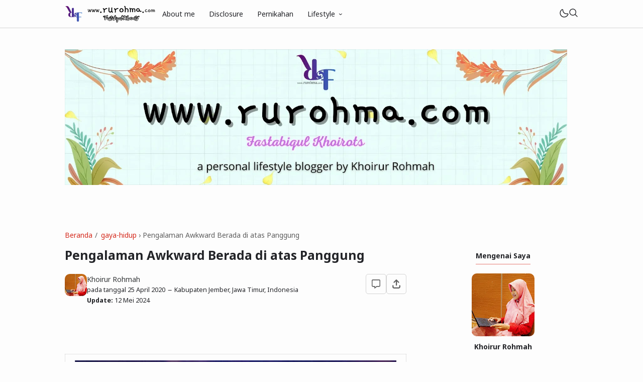

--- FILE ---
content_type: text/html; charset=UTF-8
request_url: https://www.rurohma.com/b/stats?style=BLACK_TRANSPARENT&timeRange=ALL_TIME&token=APq4FmB8cw_p4l-HR2o7JxJ15WxW2YLDwjc5VIx77GPNKIamoUGJU87BKEPiEP5Bb2aO1IQE7CL9DhxPss2T2Yy0sylUjYxZRQ
body_size: 51
content:
{"total":2299416,"sparklineOptions":{"backgroundColor":{"fillOpacity":0.1,"fill":"#000000"},"series":[{"areaOpacity":0.3,"color":"#202020"}]},"sparklineData":[[0,28],[1,42],[2,30],[3,27],[4,29],[5,35],[6,33],[7,23],[8,24],[9,48],[10,62],[11,52],[12,68],[13,42],[14,48],[15,78],[16,69],[17,47],[18,55],[19,38],[20,45],[21,53],[22,36],[23,39],[24,56],[25,63],[26,77],[27,99],[28,80],[29,50]],"nextTickMs":720000}